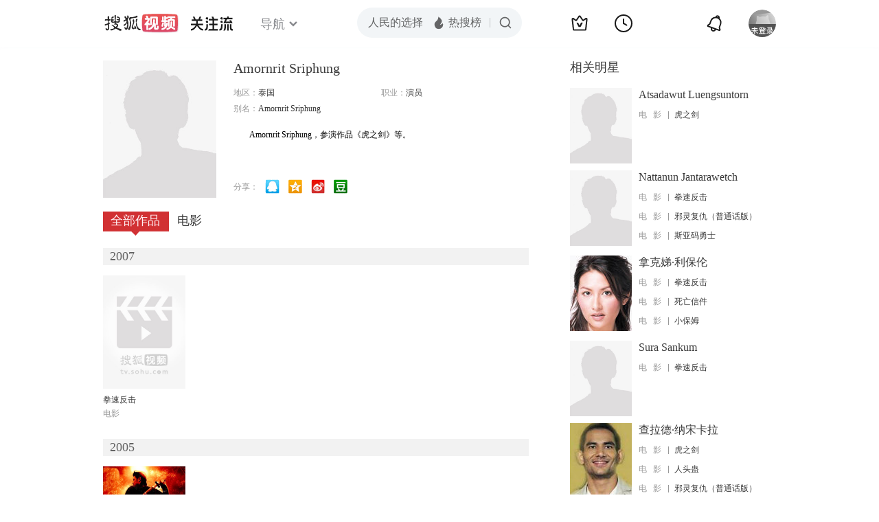

--- FILE ---
content_type: text/html;charset=UTF-8
request_url: https://score.my.tv.sohu.com/digg/get.do?type=442&vid=565958&callback=jQuery1720361016201130822_1769157299491&_=1769157301975
body_size: 119
content:
jQuery1720361016201130822_1769157299491({"vid":565958,"downCount":0,"statusText":"success but not exists","upCount":0,"pid":-1,"tvid":565958,"type":442,"status":200})

--- FILE ---
content_type: text/plain;charset=UTF-8
request_url: https://v4.passport.sohu.com/i/cookie/common?callback=passport4015_cb1769157303166&dfp=1769157303197&_=1769157303197
body_size: -295
content:
passport4015_cb1769157303166({"body":"","message":"Success","status":200})

--- FILE ---
content_type: text/javascript; charset=utf-8
request_url: https://hui.sohu.com/mum/ipqueryjp?callback=jsonp1769157299035&cookie=1769157299312&platform_source=pc&_=1769157299036
body_size: 25
content:
typeof jsonp1769157299035 === 'function' && jsonp1769157299035({
  "ext_ip": "3.22.77.201",
  "urls": []
});